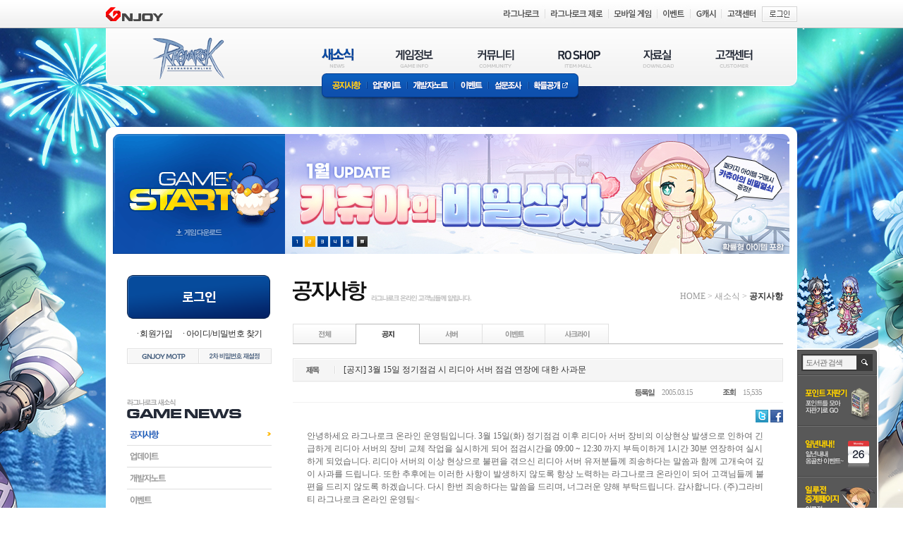

--- FILE ---
content_type: application/javascript
request_url: https://ro.gnjoy.com/ResJs/BBS/BBSCom.js?v=230711
body_size: 7844
content:
//임우택 v.1 version

var BBS = {

    RecommandRefresh: function () {
        var recommandCount = arguments[0];
        document.getElementById("Span_Bbs_RecommandCount").innerHTML = "추천수<em>" + recommandCount + "</em>";
    },

    RecommandRefresh_V2: function () {
        var recommandCount = arguments[0];
        document.getElementById("Li_Bbs_RecommandCount").innerHTML = "<span>추천</span>" + recommandCount;
    },

    ReportRefresh: function () {
        var reportCount = arguments[0];
        document.getElementById("Li_Bbs_ReportCount").innerHTML = "<span>신고</span>" + reportCount;
    },

	Write: {
        TitleMaxByte: 100,

        Submit: function () {
            var form = document.BBSWriteForm; 
            var title = BBS.JsTrim(form.title.value);
            var titleByte = VALIDATION.length.getUnicodeLength(title);
            var badWord;  

            if (!title) {
                alert("제목을 입력해 주세요.");
                form.title.focus();
                return false;
            }

            if (titleByte > this.TitleMaxByte) {
                alert('제목의 입력가능한 글자수는 최대 한글 ' + parseInt(this.TitleMaxByte / 2, 10) + '자, 영문 ' + parseInt(this.TitleMaxByte, 10) + '자 입니다.');
                return false;
            }

            if (typeof (document.all["subContents"]) != 'undefined') {
                if (!BBS.JsTrim(form.subContents.value)) {
                    alert('요약을 입력해 주세요.');
                    form.subContents.focus();
                    return false;
                }
            }
            /*
            badWord = FORM.check.badWord(title);


            if (badWord != '') {
            alert("[" + badWord + "] 금칙어는 입력하실 수 없습니다.");
            form.title.value = "";
            form.title.focus();
            return false;
            }
            */

            oEditors.getById["Contents"].exec("CHANGE_EDITING_MODE", ["WYSIWYG"]);
            oEditors.getById["Contents"].exec("UPDATE_IR_FIELD", []);

            var contentsValue = form.Contents.value;
            contentsValue = contentsValue.replace("<", "&lt;");
            contentsValue = contentsValue.replace(">", "&gt;");


            if (!contentsValue) {
                alert("내용을 입력해 주세요.");
                return false;
            }

            if (VALIDATION.length.getUnicodeLength(BBS.JsTrim(contentsValue)) < 10) {
                alert('입력가능한 글자수는 최소 한글 5자, 영문 10자 입니다.');
                return false;
            }
            /* 
            badWord = FORM.check.badWord(form.Contents.value);
      
            if (badWord != '') {
            alert("[" + badWord + "] 금칙어는 입력하실 수 없습니다.");
            return false;
            }

            */
            if (typeof (document.all["file"]) != 'undefined') {
                if (!form.file.value) {
                    alert('파일을 첨부해 주세요.');
                    return false;
                }
            }

            if (navigator.appVersion.indexOf("MSIE 6") == -1) {
                form.target = "bbsWrite";
            }

            form.submit();
        },
			MemorySubmit: function () {
            var form = document.BBSWriteForm; 
            var title = BBS.JsTrim(form.title.value);
            var titleByte = VALIDATION.length.getUnicodeLength(title); 
			var videoUrl = BBS.JsTrim(form.VideoURL.value); 
			var isDisplayVideo = $("input:checkbox[id='chkDisplayVideo']").is(":checked");
 
			if(isDisplayVideo == true){
				isDisplayVideo ='Y';
			}else{
				isDisplayVideo ='N';
			}

			if( $("input:checkbox[id='chkDisplayVideo']").is(":checked") == true){
				form.isDisplayVideo.value = 'Y';
			}else{
				form.isDisplayVideo.value = 'N';
			}
   
            if (!title) {
                alert("제목을 입력해 주세요.");
                form.title.focus();
                return false;
            } 
            if (titleByte > this.TitleMaxByte) {
                alert('제목의 입력가능한 글자수는 최대 한글 ' + parseInt(this.TitleMaxByte / 2, 10) + '자, 영문 ' + parseInt(this.TitleMaxByte, 10) + '자 입니다.');
                return false;
            }   
 
			if(videoUrl)  {
				var regExp = /^.*((youtu.be\/)|(v\/)|(\/u\/\w\/)|(embed\/)|(watch\?))\??v?=?([^#\&\?]*).*/;
				var matchs = videoUrl.match(regExp);
				if (!matchs) {
					//tag += "유튜브 아이디 : "+matchs[7];
					alert('유투브 동영상만 업로드 가능합니다');
					return false;
				}
			} 

			if(isDisplayVideo =='Y'){
				if(!videoUrl){
					alert("동영상URL을 입력해 주세요.");
					form.videoUrl.focus();
					return false;
				}
			} 
            oEditors.getById["Contents"].exec("CHANGE_EDITING_MODE", ["WYSIWYG"]);
            oEditors.getById["Contents"].exec("UPDATE_IR_FIELD", []);

            var contentsValue = form.Contents.value;
            contentsValue = contentsValue.replace("<", "&lt;");
            contentsValue = contentsValue.replace(">", "&gt;"); 

            if (!contentsValue) {
                alert("내용을 입력해 주세요.");
                return false;
            } 
            if (VALIDATION.length.getUnicodeLength(BBS.JsTrim(contentsValue)) < 10) {
                alert('입력가능한 글자수는 최소 한글 5자, 영문 10자 입니다.');
                return false;
            }  
            if (navigator.appVersion.indexOf("MSIE 6") == -1) {
                form.target = "bbsWrite";
            } 
			form.target = "bbsWrite";
            form.submit();
        },

        SubmitRo2OBT: function () {
            var form = document.BBSWriteForm;

            var title = BBS.JsTrim(form.title.value);
            var titleByte = VALIDATION.length.getUnicodeLength(title);
            var badWord;

            if (!title) {
                alert("제목을 입력해 주세요.");
                form.title.focus();
                return false;
            }

            if (titleByte > this.TitleMaxByte) {
                alert('제목의 입력가능한 글자수는 최대 한글 ' + parseInt(this.TitleMaxByte / 2, 10) + '자, 영문 ' + parseInt(this.TitleMaxByte, 10) + '자 입니다.');
                return false;
            }

            if (typeof (document.all["subContents"]) != 'undefined') {
                if (!BBS.JsTrim(form.subContents.value)) {
                    alert('요약을 입력해 주세요.');
                    form.subContents.focus();
                    return false;
                }
            }
            /*
            badWord = FORM.check.badWord(title);
            if (badWord != '') {
            alert("[" + badWord + "] 금칙어는 입력하실 수 없습니다.");
            form.title.value = "";
            form.title.focus();
            return false;
            }
            */

            oEditors.getById["Contents"].exec("CHANGE_EDITING_MODE", ["WYSIWYG"]);
            oEditors.getById["Contents"].exec("UPDATE_IR_FIELD", []);

            if (!form.Contents.value) {
                alert("내용을 입력해 주세요.");
                return false;
            }

            if (VALIDATION.length.getUnicodeLength(BBS.JsTrim(form.Contents.value)) < 10) {
                alert('입력가능한 글자수는 최소 한글 5자, 영문 10자 입니다.');
                return false;
            }

            /*
            badWord = FORM.check.badWord(form.Contents.value);
            if (badWord != '') {
            alert("[" + badWord + "] 금칙어는 입력하실 수 없습니다.");
            return false;
            }

            */
            if (typeof (document.all["file"]) != 'undefined') {
                if (!form.file.value) {
                    alert('파일을 첨부해 주세요.');
                    return false;
                }
            }

            if (navigator.appVersion.indexOf("MSIE 6") == -1) {
                form.target = "bbsWrite";
            }

            form.submit();
        },

        Comment: function (obj) {
            var contents = BBS.JsTrim(obj.Comment.value)
            if (!contents) {
                alert('댓글을 입력해 주세요!');
                return false;
            }
            /*
            var badWord = FORM.check.badWord(contents);

            if (badWord != '') {
            alert("[" + badWord + "] 금칙어는 입력하실 수 없습니다.");
            return false;
            }
            */
            var returnValue = BBS.Byte(contents);

            return returnValue;
        },

        CommentDepth: function (i, ref, step, actionUrl) {
            var contents = BBS.JsTrim(document.getElementsByName("commentDepth")[i].value)
            if (!contents) {
                alert('댓글을 입력해 주세요!');
                return;
            }
            /*
            var badWord = FORM.check.badWord(contents);
            if (badWord != '') {
            alert("[" + badWord + "] 금칙어는 입력하실 수 없습니다.");
            return;
            }
            */
            var returnValue = BBS.Byte(contents);

            if (returnValue) {

                document.exec.CommentSeq.value = '';
                document.exec.Comment.value = '';
                document.exec.ReStep.value = '';

                document.exec.CommentSeq.value = ref;
                document.exec.ReStep.value = step;
                document.exec.Comment.value = contents;

                if (typeof (actionUrl) == 'undefined')
                    document.exec.action = "../Exec/CommentWriteProc.asp";
                else
                    document.exec.action = actionUrl;

                document.exec.submit();

            }
        }

    },

    Del: {
        Submit: function (actionUrl) {
            if (confirm('게시물을 삭제 하시겠습니까?')) {

                if (typeof (actionUrl) == 'undefined')
                    document.exec.action = "../Exec/DelProc.asp";
                else
                    document.exec.action = actionUrl;

                document.exec.submit();
            }
        },


        SubmitRo2OBT: function (actionUrl) {
            if (confirm('게시물을 삭제 하시겠습니까?')) {

                if (typeof (actionUrl) == 'undefined')
                    document.exec.action = "../Exec/DelProcRO2OBTMytip.asp";
                else
                    document.exec.action = actionUrl;

                document.exec.submit();
            }
        },

        Comment: function (seq, actionUrl) {
            if (confirm('댓글을 삭제 하시겠습니까?')) {
                if (typeof (actionUrl) == 'undefined')
                    document.exec.action = "../Exec/CommentDelProc.asp";
                else
                    document.exec.action = actionUrl; ;

                document.exec.CommentSeq.value = seq;
                document.exec.submit();
            }
        },

        Comment2: function (seq, actionUrl) {
            if (confirm('댓글을 삭제 하시겠습니까?')) {
                if (typeof (actionUrl) == 'undefined')
                    document.exec.action = "../Exec/CommentDeleteProc.asp";
                else
                    document.exec.action = actionUrl; ;

                document.exec.CommentSeq.value = seq;
                document.exec.submit();
            }
        }
    },

    Modify: {
        Comment: function (seq, i, actionUrl) {
            if (document.getElementsByName("commentup")[i].value == '') {
                alert('댓글을 입력해 주세요!');
                return;
            }
            document.exec.CommentSeq.value = '';
            document.exec.Comment.value = '';

            document.exec.CommentSeq.value = seq;
            document.exec.Comment.value = document.getElementsByName("commentup")[i].value;

            if (typeof (actionUrl) == 'undefined')
                document.exec.action = "../Exec/CommentUpdateProc.asp";
            else
                document.exec.action = actionUrl;

            document.exec.submit();
        }
    },

    Byte: function (str) {
        var getByte = VALIDATION.length.getUnicodeLength(str);

        if (getByte > 600) {
            alert('입력가능한 글자수는 한글 300자, 영문 600자 입니다.');
            return false;
        }

        return true;

    },

    Search: function () {
        var obj = document.BBSSearch.srhval;
        if (!obj.value) {
            alert('검색어를 입력해 주세요!');
            obj.focus();
            return false;
        }
        if (VALIDATION.checkNull.isOnlySpace(obj.value)) {
            alert('검색어를 입력해 주세요!');
            obj.focus();
            return false;
        }
        document.BBSSearch.action = "List.asp";
        return true;
    },

    JsTrim: function (str) {
        str = str.replace(/(^　*)|(　*$)/g, "");
        return str.replace(/(^\s*)|(\s*$)/g, "");
    },

    ModifyForm: function (i) {
        var obj, obj2, obj3;
        obj = document.getElementsByName("modify");
        obj2 = document.getElementsByName("view");
        var length = modify.length;
        if (typeof (length) == 'undefined') {
            length = 1;
        }

        for (var x = 0; x < length; x++) {
            obj[x].style.display = (x == i ? '' : 'none');
            obj2[x].style.display = (x == i ? 'none' : '');
        }
    },

    ModifyNewForm: function (i) {
        var obj, obj2, obj3;
        obj = document.getElementsByName("modify");
        obj2 = document.getElementsByName("view");

        var length = obj.length;
        if (typeof (length) == 'undefined') {
            length = 1;
        }

        for (var x = 0; x < length; x++) {

            obj[x].style.display = (x == i ? '' : 'none');
            obj2[x].style.display = (x == i ? 'none' : '');
        }
    },

	// 2.2 용
    ModifyNewForm2_2: function (i) {
		$('div [name=comment_view]').show();
		$('div [name=comment_modify]').hide();
		$('#comment_view' + i).hide();
		$('#comment_modify' + i).show();
    },

    WriteForm: function (i, bLogin, groupNum, uAgree) {

        var login = this.Login(bLogin);

        if (login) {
            this.LoginCheck(bLogin, '', groupNum, uAgree);

            var obj;
            obj = document.getElementsByName("write")[i]
            for (var x = 0; x < write.length; x++) {
                if (x != i)
                    document.getElementsByName("write")[x].style.display = 'none';
            }
            obj.style.display = (obj.style.display == 'none' ? '' : 'none');
        }

    },

    WriteFormNewVersion: function (i, bLogin, gameNum, groupNum, uAgree) { //라그나로크2 개발노트 용

        var login = this.Login(bLogin);

        if (login) {
            this.LoginCheck2(bLogin, '', gameNum, groupNum, uAgree);
            var obj;
            obj = document.getElementsByName("ReplyWrite")[i];

            for (var x = 0; x < document.getElementsByName("ReplyWrite").length; x++) {
                if (x != i)
                    document.getElementsByName("ReplyWrite")[x].style.display = 'none';
            }
            obj.style.display = (obj.style.display == 'none' ? '' : 'none');
        }

    },

    WriteForm2: function (i, bLogin, groupNum, uAgree) {

        var login = this.Login(bLogin);

        if (login) {
            this.LoginCheck(bLogin, '', groupNum, uAgree);

            var obj;
            obj = document.getElementsByName("ReplyWrite")[i]
            for (var x = 0; x < obj.length; x++) {
                if (x != i)
                    document.getElementsByName("ReplyWrite")[x].style.display = 'none';
            }
            obj.style.display = (obj.style.display == 'none' ? '' : 'none');
        }

    },

    WriteFormRo2: function (i, bLogin, gameNum, groupNum, uAgree) {

        var login = this.Login(bLogin);

        if (login) {
            this.LoginCheck2(bLogin, '', gameNum, groupNum, uAgree);

            var obj;
            obj = document.getElementsByName("write")[i]
            for (var x = 0; x < write.length; x++) {
                if (x != i)
                    document.getElementsByName("write")[x].style.display = 'none';
            }
            obj.style.display = (obj.style.display == 'none' ? '' : 'none');
        }

    },

	// 버전 2.2용
    WriteForm2_2: function (i, bLogin, groupNum, uAgree) {
        var login = this.Login(bLogin);
        if (login) {
            this.LoginCheck(bLogin, '', groupNum, uAgree);
			$('div [name=ReplyWrite]').hide();
			$('#ReplyWrite' + i).show();
        }
    },

    TapDisplay: function (bbsMode) {
        var obj = document.getElementById("tab_notice").getElementsByTagName("a")
        var x = 0;
        for (var i = 0; i < arrTap.length; i++) {
            x = i + 1;
            obj[i].className = (bbsMode == arrTap[i] ? 't' + x + 'on' : 't' + x);
        }
    },

    TapDisplay2: function (bbsMode) {
        var obj = document.getElementById("tab_notice").getElementsByTagName("a");
        var obj2 = document.getElementById("tab_notice").getElementsByTagName("li");

        if (typeof (bbsMode) == 'undefined')
            bbsMode = '';

        var x = 0;
        for (var i = 0; i < arrTap.length; i++) {
            x = i + 1;
            obj[i].className = (bbsMode == arrTap[i] ? 'tab' + x + '_on' : 'tab' + x);
            obj2[i].className = (bbsMode == arrTap[i] ? 'on' : '');
        }
    },

    TapKnowHowDisplay: function (category) {
        var obj = document.getElementById("tab_knowhow").getElementsByTagName("a")
        var x = 0;

        if (category == '') {
            obj[0].className = 't1on';
            return;
        }

        for (var i = 0; i < obj.length; i++) {
            x = i + 1;
            obj[i].className = (x == (parseInt(category) + 1) ? 't' + x + 'on' : 't' + x);
        }

    },

    TapKnowHowDisplay2: function (category) {
        var obj = document.getElementById("tab_knowhow").getElementsByTagName("a")
        var obj2 = document.getElementById("tab_knowhow").getElementsByTagName("li")

        var x = 0;

        if (category == '') {
            obj[0].className = 'tab0_on';
            obj2[0].className = 'on';
            return;
        }

        for (var i = 0; i < obj.length; i++) {
            obj[i].className = (i == (parseInt(category)) ? 'tab' + i + '_on' : 'tab' + i);
            obj2[i].className = (i == (parseInt(category)) ? 'on' : '');
        }

    },

    LoginCheck: function (bLogin, url, groupNum, uAgree) {

        var login = this.Login(bLogin);

        if (login) {
            if (groupNum != 'G000') {
                alert('계정통합 후 글 등록이 가능합니다.');
                return;
            }

            if (uAgree != 'True') {
                alert('게임 운영정책 동의 후 글쓰기가 가능합니다.');
                return;
            }

            if (url != '') {
                location.href = url;
            }
        }
    },

	// 웹 접근성이 적용 된 LoginCheck
	// 라그나로크 리뉴얼 시점부터 사용 함.
	// 기존 게임들은 LoginCheck 를 이용 하고 있음
	// 2.2용
    LoginCheck2_2: function (bLogin, url, gameNum, groupNum, uAgree) {

        var login = this.Login(bLogin);

        if (login) {
            if (gameNum == '0011') { //  라그나로크일경우 제한없이 글쓰기 
                if (!(groupNum == 'G000' || groupNum == 'G011')) {
                    alert('통합회원전환 후 게시글 등록이 가능합니다.');
                    return;
                }
            } else {
                if (groupNum != 'G000') {
                    alert('통합회원전환 후 게시글 등록이 가능합니다.');
                    return;
                }
            }

            if (uAgree != 'True') {
                alert('게임 운영정책 동의 후 글쓰기가 가능합니다.');
                return;
            }

            if (url != '') {
                location.href = url;
            }
        }
    },

    // 라그나로크2 용 로그인 체크 (통합계정 및 구계정 모두 글쓰게 처리)
    LoginCheck2: function (bLogin, url, gameNum, groupNum, uAgree) {

        var login = this.Login(bLogin);

        if (login) {
            if (gameNum == '0007') { //  라그나로크2일경우 제한없이 글쓰기 
                if (!(groupNum == 'G000' || groupNum == 'G007')) {
                    alert('계정통합 후 글 등록이 가능합니다.');
                    return;
                }
            } else {
                if (groupNum != 'G000') {
                    alert('계정통합 후 글 등록이 가능합니다.');
                    return;
                }
            }


            if (uAgree != 'True') {
                alert('게임 운영정책 동의 후 글쓰기가 가능합니다.');
                return;
            }

            if (url != '') {
                location.href = url;
            }
        }
    },

    Login: function (bLogin) {

        if (document.location.hostname.toLowerCase().indexOf('.playnetwork.co.kr') > -1) {
            try {
                if (bLogin == 'False') {
                    if (getCookieCollection('gnjoy', 'pnLogin') != '0') {
                        if (confirm('로그인이 필요한 서비스 입니다. 로그인 하시겠습니까?')) {
                            pnGoLogin();
                            return false;
                        }
                    }
                    else {
                        if (getCookieCollection('gnjoy', 'pnTosYN') != 'Y' || getCookieCollection('gnjoy', 'gTosYN') != 'Y') {
                            pnGoTos();
                            return false;
                        }
                    }
                    return false;
                }
                else {
                    return true;
                }
            }
            catch (ex) { return false; }
        }
        else {
            if (bLogin == 'False') {
                alert('로그인 후에 이용하실 수 있습니다.');

                if (document.frmLogin && document.frmLogin.uid)
                    document.frmLogin.uid.focus();

                return false;
            } else {
                return true;
            }
        }
    },

    Recommand: function (bLogin, actionUrl) {
        var login = this.Login(bLogin);

        if (login) {
            if (confirm('추천 하시겠습니까?')) {
                if (typeof (actionUrl) == 'undefined')
                    document.exec.action = "../Exec/RecommandProc.asp";
                else
                    document.exec.action = actionUrl;

                document.exec.submit();
            }
        }
    },

    Report: function (bLogin, actionUrl) {
        var login = this.Login(bLogin);

        if (login) {
            if (confirm('신고 하시겠습니까?')) {
                if (typeof (actionUrl) == 'undefined')
                    document.exec.action = "../Exec/ReportProc.asp";
                else
                    document.exec.action = actionUrl;

                document.exec.submit();
            }
        }
    },

    // 윗목록 아랫목록으로 이동
    GoMove: {


        // 윗글로 이동(다음글로 이동)
        NextContents: function () {

            var f = document.frmContentsGo;
            f.mode.value = 'next';
            f.submit();

        },

        // 아랫글로 이동 (이전글로 이동)
        PreContents: function () {

            var f = document.frmContentsGo;
            f.mode.value = 'pre';
            f.submit();

        }


    },


    Comment: {

        List: function () {


            var parameter = arguments[0];
            var html = "";
            var arrParam = parameter.split("&");
            var paramPage = parseInt(arrParam[0].split("=")[1]);
            var paramSeq = parseInt(arrParam[1].split("=")[1]);
            var paramBbsSeq = parseInt(arrParam[2].split("=")[1]);
            var paramBbsMode = parseInt(arrParam[3].split("=")[1]);
            jQuery.ajax({
                type: "POST",
                url: "/Community/Comment/ListXml.asp",
                data: "curpage=" + paramPage + '&seq=' + paramSeq + '&bbsseq=' + paramBbsSeq + '&bbsmode=' + paramBbsMode,
                dataType: "xml",
                success: function (data) {


                    var bbsExecDir = $(data).find("Info").find("BBSExecDir").text();
                    var bbsSeq = $(data).find("Info").find("BBSSeq").text();
                    var Seq = $(data).find("Info").find("Seq").text();
                    var login = $(data).find("Info").find("Login").text();
                    var commentEditWidth = parseInt($(data).find("Info").find("CommentEditWidth").text());
                    var commentEditHeight = parseInt($(data).find("Info").find("CommentEditHeight").text());
                    var commentCount = parseInt($(data).find("Info").find("CommentCount").text());
                    var groupNum = $(data).find("Info").find("GroupNum").text();
                    var userAgree = $(data).find("Info").find("UserAgree").text();
                    var paging = $(data).find("Info").find("Paging").text();
                    var commentTotalCount = parseInt($(data).find("Info").find("CommentTotalCount").text());

                    var leadMessage = '';
                    if (document.location.hostname.toLowerCase().indexOf('.playnetwork.co.kr') > -1) {
                        try {
                            if (login != 'Y') {
                                if (getCookieCollection('gnjoy', 'pnLogin') != '0') {
                                    leadMessage = '로그인 후 이용 가능합니다.';
                                }
                                else if (getCookieCollection('gnjoy', 'pnTosYN') != 'Y' || getCookieCollection('gnjoy', 'gTosYN') != 'Y') {
                                    leadMessage = '이용약관 동의 후 이용 가능합니다.';
                                }
                            }
                        }
                        catch (ex) { leadMessage = '로그인 후 이용 가능합니다.'; }
                    }
                    else {
                        if (login != 'Y') {
                            leadMessage = '로그인 후 이용 가능합니다.';
                        }
                    }


                    if (login == 'Y') {
                        html += "<FORM name=\"commentSend\" action=\"" + bbsExecDir + "/CommentWriteProc.asp\" target=\"frm\" method=\"post\" onsubmit=\"return BBS.Write.Comment(this);\">";
                    } else {
                        html += "<FORM name=\"commentSend\" action=\"" + bbsExecDir + "/CommentWriteProc.asp\" target=\"frm\" method=\"post\" onsubmit=\"return BBS.Login('False');\">";

                    }
                    html += "    <input type=\"hidden\" name=\"bbsSeq\" id=\"Hidden1\" value=\"" + bbsSeq + "\" />";
                    html += "    <input type=\"hidden\" name=\"Seq\" id=\"Hidden2\" value=\"" + Seq + "\" />";
                    html += "    <fieldset class=\"replyRecord\">";
                    html += "        <legend>댓글 등록</legend>";
                    html += "        <label>댓글</label>";
                    if (login == 'Y') {
                        html += "                <textarea id=\"Comment\" name=\"Comment\" onKeyup=\"BBS.Byte(this.value);\" autocomplete=\"off\" title=\"\" style=\"width:" + commentEditWidth + "px;height:" + commentEditHeight + "px\" cols=\"\" rows=\"\"></textarea>";
                    } else {
                        html += "                <textarea id=\"Comment\" name=\"Comment\" onclick=\"javascript:BBS.Login('False');\" autocomplete=\"off\" title=\"\" style=\"width:" + commentEditWidth + "px;height:" + commentEditHeight + "px\" cols=\"\" rows=\"\">" + leadMessage + "</textarea>";
                    }
                    html += "        <button class=\"btn_replyRecord\" type=\"submit\" alt=\"등록\" title=\"등록\">등록</button>";
                    html += "    </fieldset>";
                    html += "</FORM>";
                    html += "<div class=\"replyList\">";
                    html += "    <span class=\"replyCount\"><em>" + commentTotalCount + "</em>개의 댓글이 있습니다.</span>";
                    html += "    <ul>";

                    if ($(data).find("Info").find("CommentCount").length > 0) {
                        if (commentCount > 0) {
                            $(data).find("Info").find("InfoList").each(function (i) {

                                var commentSeq = $(this).find("CommentSeq").text();
                                var className = $(this).find("ClassName").text();
                                var displayWriter = $(this).find("DisplayWriter").text();
                                var regDate = $(this).find("RegDate").text();
                                var reStep = parseInt($(this).find("ReStep").text());
                                var bbsIdx = parseInt($(this).find("BBSIdx").text());
                                var deleteYN = $(this).find("Delete").text();
                                var selfContents = $(this).find("SelfContents").text();
                                var contents = $(this).find("Contents").text();

                                //var clanUrl = $(this).find("clanurl").text();  
                                html += "<li id=\"view\" name=\"view\" class=\"" + className + "\" >";
                                html += "    <span>";
                                html += "        <em>" + displayWriter + "</em>";
                                html += regDate;
                                if (reStep == 0) {
                                    if (login == 'Y') {
                                        html += "<a href=\"javascript:;\" class=\"btn_replyOfReply\" onclick=\"BBS.WriteForm2(" + bbsIdx + ", 'True','" + groupNum + "','" + userAgree + "');return false;\">댓글달기</a>";
                                    } else {
                                        html += "<a href=\"javascript:;\" class=\"btn_replyOfReply\" onclick=\"BBS.WriteForm2(" + bbsIdx + ", 'False','" + groupNum + "','" + userAgree + "');return false;\">댓글달기</a>";
                                    }
                                }
                                html += "    </span>";
                                if (deleteYN == 'Y') {
                                    html += "            <p class=\"reply_del\">삭제된 게시물 입니다.</p>";
                                } else {
                                    html += "            <p>";
                                    html += contents;
                                    if (login == 'Y') {
                                        if (selfContents == 'Y') {
                                            html += "<img style=\"cursor:pointer;padding:0 0 0 2px;\" src=\"" + GLB_DOMAIN_IMG + "/games/fno/CBT/images/common/btn/btn_reply_delete.gif\" onclick=\"BBS.Del.Comment(" + commentSeq + ",'" + bbsExecDir + "/CommentDelProc.asp');\"  alt=\"댓글 삭제\" title=\"댓글 삭제\" />";
                                            html += "<img style=\"cursor:pointer;padding:0 0 0 2px;\" src=\"" + GLB_DOMAIN_IMG + "/games/fno/CBT/images/common/btn/btn_reply_write.gif\" onclick=\"BBS.ModifyNewForm(" + bbsIdx + ");\" alt=\"댓글 수정\" title=\"댓글 수정\" />";
                                        }
                                    }
                                    html += "           </p>";
                                }
                                html += "</li>";
                                html += "<li class=\"reply\" class=\"" + className + "\" id=\"ReplyWrite\" name=\"ReplyWrite\" style=\"display:none\">";
                                html += "    <fieldset>";
                                html += "        <legend>댓글 등록</legend>";
                                html += "        <label>댓글</label>";
                                html += "        <textarea name=\"commentDepth\" id=\"commentDepth\" onKeyup=\"BBS.Byte(this.value);\" title=\"\" style=\"width:" + (commentEditWidth - 23) + "px;height:" + commentEditHeight + "px\" cols=\"\" rows=\"\"></textarea>";

                                if (login == 'Y') {
                                    html += "        <button class=\"btn_replyRecord\" type=\"submit\"  onclick=\"BBS.Write.CommentDepth(" + bbsIdx + ", " + commentSeq + ", " + (reStep + 1) + " ,'" + bbsExecDir + "/CommentWriteProc.asp' );\">등록</button>";
                                } else {
                                    html += "        <button class=\"btn_replyRecord\" type=\"submit\"  onclick=\"javascript:BBS.Login('False');\">등록</button>";
                                }

                                html += "    </fieldset>";
                                html += "</li>";
                                html += "<li class=\"" + className + "\" id=\"modify\" name=\"modify\" style=\"display:none\">";
                                html += "    <span>";
                                html += "        <em>" + displayWriter + "</em>";
                                html += regDate;
                                html += "    </span>";
                                html += "    <fieldset>";
                                html += "        <legend>댓글 등록</legend>";
                                html += "        <label>댓글</label>";
                                html += "        <textarea name=\"commentup\" id=\"commentup\" onKeyup=\"BBS.Byte(this.value);\" title=\"\" style=\"width:" + (commentEditWidth - 23) + "px;height:" + commentEditHeight + "px\" cols=\"\" rows=\"\">" + contents + "</textarea>";
                                html += "        <button class=\"btn_replyModify\" type=\"submit\" onclick=\"BBS.Modify.Comment(" + commentSeq + "," + bbsIdx + ", '" + bbsExecDir + "/CommentUpdateProc.asp');\">수정</button>";
                                html += "    </fieldset>";
                                html += "</li>";

                            });
                        }
                    }

                    html += "    </ul>";
                    html += "</div>";
                    html += "<div class=\"pageNav\">";
                    html += "   <nav>";
                    html += paging;
                    html += "   </nav>";
                    html += "</div>";

                    document.getElementById("BBS_Comment_List").innerHTML = html;
                }
            });

        },

        ListRo2: function () {

            var parameter = arguments[0];
            var html = "";
            var arrParam = parameter.split("&");
            var paramPage = parseInt(arrParam[0].split("=")[1]);
            var paramSeq = parseInt(arrParam[1].split("=")[1]);
            var paramBbsSeq = parseInt(arrParam[2].split("=")[1]);
            var paramBbsMode = parseInt(arrParam[3].split("=")[1]);
            var gameNum = '0007';
            jQuery.ajax({
                type: "POST",
                url: "/Community/Comment/ListXml.asp",
                data: "curpage=" + paramPage + '&seq=' + paramSeq + '&bbsseq=' + paramBbsSeq + '&bbsmode=' + paramBbsMode,
                dataType: "xml",
                success: function (data) {


                    var bbsExecDir = $(data).find("Info").find("BBSExecDir").text();
                    var bbsSeq = $(data).find("Info").find("BBSSeq").text();
                    var Seq = $(data).find("Info").find("Seq").text();
                    var login = $(data).find("Info").find("Login").text();
                    var commentEditWidth = parseInt($(data).find("Info").find("CommentEditWidth").text());
                    var commentEditHeight = parseInt($(data).find("Info").find("CommentEditHeight").text());
                    var commentCount = parseInt($(data).find("Info").find("CommentCount").text());
                    var groupNum = $(data).find("Info").find("GroupNum").text();
                    var userAgree = $(data).find("Info").find("UserAgree").text();
                    var paging = $(data).find("Info").find("Paging").text();
                    var commentTotalCount = parseInt($(data).find("Info").find("CommentTotalCount").text());

                    var leadMessage = '';
                    if (document.location.hostname.toLowerCase().indexOf('.playnetwork.co.kr') > -1) {
                        try {
                            if (login != 'Y') {
                                if (getCookieCollection('gnjoy', 'pnLogin') != '0') {
                                    leadMessage = '로그인 후 이용 가능합니다.';
                                }
                                else if (getCookieCollection('gnjoy', 'pnTosYN') != 'Y' || getCookieCollection('gnjoy', 'gTosYN') != 'Y') {
                                    leadMessage = '이용약관 동의 후 이용 가능합니다.';
                                }
                            }
                        }
                        catch (ex) { leadMessage = '로그인 후 이용 가능합니다.'; }
                    }
                    else {
                        if (login != 'Y') {
                            leadMessage = '로그인 후 이용 가능합니다.';
                        }
                    }


                    if (login == 'Y') {
                        html += "<FORM name=\"commentSend\" action=\"../Exec/CommentWriteProc.asp\" target=\"frm\" method=\"post\" onsubmit=\"return BBS.Write.Comment(this);\">";
                    } else {
                        html += "<FORM name=\"commentSend\" action=\"../" + bbsExecDir + "/CommentWriteProc.asp\" target=\"frm\" method=\"post\" onsubmit=\"return BBS.Login('False');\">";

                    }
                    html += "    <input type=\"hidden\" name=\"bbsSeq\" id=\"Hidden1\" value=\"" + bbsSeq + "\" />";
                    html += "    <input type=\"hidden\" name=\"Seq\" id=\"Hidden2\" value=\"" + Seq + "\" />";
                    html += "<div class=\"commt_box\">";
                    html += "    <fieldset>";
                    html += "        <legend>코멘트 입력 폼</legend>";
                    html += "        <span>";
                    if (login == 'Y') {
                        html += "                <textarea id=\"Comment\" name=\"Comment\" onKeyup=\"BBS.Byte(this.value);\" autocomplete=\"off\" title=\"\" style=\"width:" + commentEditWidth + "px;height:" + commentEditHeight + "px\" cols=\"\" rows=\"\"></textarea>";
                    } else {
                        html += "                <textarea id=\"Comment\" name=\"Comment\" onclick=\"javascript:BBS.Login('False');\" autocomplete=\"off\" title=\"\" style=\"width:" + commentEditWidth + "px;height:" + commentEditHeight + "px\" cols=\"\" rows=\"\">" + leadMessage + "</textarea>";
                    }
                    html += "        </span>";
                    html += "        <input type=\"image\" class=\"image\" src=\"" + GLB_DOMAIN_IMG + "/games/Ro2/obt/images/contents/btn_regist.png\" alt=\"등록\" />";
                    html += "    </fieldset>";
                    html += "</div>";
                    html += "</FORM>";
                    html += "<div class=\"commt_list\">";
                    html += "    <ul>";

                    if ($(data).find("Info").find("CommentCount").length > 0) {
                        if (commentCount > 0) {
                            $(data).find("Info").find("InfoList").each(function (i) {

                                var commentSeq = $(this).find("CommentSeq").text();
                                var className = $(this).find("ClassName").text();
                                var displayWriter = $(this).find("DisplayWriter").text();
                                var regDate = $(this).find("RegDate").text();
                                var reStep = parseInt($(this).find("ReStep").text());
                                var bbsIdx = parseInt($(this).find("BBSIdx").text());
                                var deleteYN = $(this).find("Delete").text();
                                var selfContents = $(this).find("SelfContents").text();
                                var contents = $(this).find("Contents").text();


                                if (reStep == "0") {
                                    if (bbsIdx == "0") {
                                        className = "fir"
                                    }
                                } else {
                                    className = "re"
                                }

                                if (deleteYN == 'Y') {

                                } else {

                                }
                                //var clanUrl = $(this).find("clanurl").text();  
                                html += "<li id=\"view\" name=\"view\" class=\"" + className + "\" style=\"display:block;\" >";
                                html += "    <dl>";
                                html += "    <dt>" + displayWriter + " <span class=\"bar\">I</span> <span class=\"date\">" + regDate + "</span></dt>";
                                if (deleteYN == 'Y') {
                                    html += "            <dd class=\"ct\">삭제된 게시물 입니다.</dd>";
                                } else {
                                    html += "    <dd class=\"ct\">" + contents;

                                    if (login == 'Y') {
                                        if (selfContents == 'Y') {
                                            html += " <a href=\"javascript:\"><img src=\"" + GLB_DOMAIN_IMG + "/games/Ro2/OBT/images/contents/btn_comt_del.jpg\" onclick=\"BBS.Del.Comment(" + commentSeq + ");\"  alt=\"댓글 삭제\" title=\"댓글 삭제\" class=\"ssbtn\" /></a>";
                                            html += " <a href=\"javascript:\"><img src=\"" + GLB_DOMAIN_IMG + "/games/Ro2/OBT/images/contents/btn_comt_modify.jpg\" onclick=\"BBS.ModifyNewForm(" + bbsIdx + ");\" alt=\"댓글 수정\" title=\"댓글 수정\" class=\"ssbtn\" /></a>";
                                        }
                                    }

                                    html += "           </dd>";
                                }
                                if (reStep == 0) {
                                    if (login == 'Y') {
                                        html += "<dd class=\"comt\" onMouseOver=\"this.style.cursor='hand'\" onclick=\"javascript:BBS.WriteFormNewVersion(" + bbsIdx + ", 'True','" + gameNum + "','" + groupNum + "','" + userAgree + "');return false;\">댓글달기</dd>";
                                    } else {
                                        html += "<dd class=\"comt\" onMouseOver=\"this.style.cursor='hand'\" onclick=\"javascript:BBS.WriteFormNewVersion(" + bbsIdx + ", 'False','" + gameNum + "','" + groupNum + "','" + userAgree + "');return false;\">댓글달기</dd>";
                                    }
                                }
                                html += "       </dl>";
                                html += "    </ll>";
                                //대댓글 위치



                                html += "<li class=\"re\" id=\"ReplyWrite\" name=\"ReplyWrite\" style=\"display:none;\">";
                                html += "    <fieldset>";
                                html += "        <legend>코멘트 입력</legend>";
                                html += "        <textarea name=\"commentDepth\" id=\"commentDepth\" onKeyup=\"BBS.Byte(this.value);\" title=\"\" style=\"width:" + (commentEditWidth - 43) + "px;height:" + commentEditHeight + "px\" cols=\"\" rows=\"\"></textarea>";

                                if (login == 'Y') {
                                    html += "        <input type=\"image\" class=\"image\" onclick=\"BBS.Write.CommentDepth(" + bbsIdx + ", " + commentSeq + ", " + (reStep + 1) + " );\" src=\"" + GLB_DOMAIN_IMG + "/games/Ro2/OBT/images/contents/btn_regist.png\" alt=\"등록\" />";
                                } else {
                                    html += "        <input type=\"image\" class=\"image\" onclick=\"javascript:BBS.Login('False');\" src=\"" + GLB_DOMAIN_IMG + "/games/Ro2/OBT/images/contents/btn_regist.png\" alt=\"등록\" />";
                                }

                                html += "    </fieldset>";
                                html += "</li>";
                                html += "<li class=\"" + className + "\" id=\"modify\" name=\"modify\" style=\"display:none\">";
                                html += "    <fieldset>";
                                html += "        <legend>댓글 등록</legend>";
                                html += "        <textarea name=\"commentup\" id=\"commentup\" onKeyup=\"BBS.Byte(this.value);\" title=\"\" style=\"width:" + (commentEditWidth - 43) + "px;height:" + commentEditHeight + "px\" cols=\"\" rows=\"\">" + contents + "</textarea>";
                                html += "        <input type=\"image\" class=\"image\" onclick=\"BBS.Modify.Comment(" + commentSeq + "," + bbsIdx + ");\" src=\"" + GLB_DOMAIN_IMG + "/games/Ro2/OBT/images/contents/btn_modify2.png\" alt=\"수정\" />";
                                html += "    </fieldset>";
                                html += "</li>";



                            });
                        }
                    }

                    html += "    </ul>";
                    html += "</div>";

                    document.getElementById("BBS_Comment_List").innerHTML = html;
                }
            });

        },


		// 웹 접근성이 적용 된 목록
		// 라그나로크 리뉴얼 시점부터 사용 함.
		// 기존 게임들은 List 를 이용 하고 있음
		// 2.2용
        List2_2: function () {

            var parameter = arguments[0];
            var html = "";
            var arrParam = parameter.split("&");
            var paramPage = parseInt(arrParam[0].split("=")[1]);
            var paramSeq = parseInt(arrParam[1].split("=")[1]);
            var paramBbsSeq = parseInt(arrParam[2].split("=")[1]);
            var paramBbsMode = parseInt(arrParam[3].split("=")[1]);
            jQuery.ajax({
                type: "POST",
                url: "/Community/Comment/ListXml.asp",
                data: "curpage=" + paramPage + '&seq=' + paramSeq + '&bbsseq=' + paramBbsSeq + '&bbsmode=' + paramBbsMode,
                dataType: "xml",
                success: function (data) {


                    var bbsExecDir = $(data).find("Info").find("BBSExecDir").text();
                    var bbsSeq = $(data).find("Info").find("BBSSeq").text();
                    var Seq = $(data).find("Info").find("Seq").text();
                    var login = $(data).find("Info").find("Login").text();
                    var commentEditWidth = parseInt($(data).find("Info").find("CommentEditWidth").text());
                    var commentEditHeight = parseInt($(data).find("Info").find("CommentEditHeight").text());
                    var commentCount = parseInt($(data).find("Info").find("CommentCount").text());
                    var groupNum = $(data).find("Info").find("GroupNum").text();
                    var userAgree = $(data).find("Info").find("UserAgree").text();
                    var paging = $(data).find("Info").find("Paging").text();
                    var commentTotalCount = parseInt($(data).find("Info").find("CommentTotalCount").text());
                    var leadMessage = '';
                    if (document.location.hostname.toLowerCase().indexOf('.playnetwork.co.kr') > -1) {
                        try {
                            if (login != 'Y') {
                                if (getCookieCollection('gnjoy', 'pnLogin') != '0') {
                                    leadMessage = '로그인 후 이용 가능합니다.';
                                }
                                else if (getCookieCollection('gnjoy', 'pnTosYN') != 'Y' || getCookieCollection('gnjoy', 'gTosYN') != 'Y') {
                                    leadMessage = '이용약관 동의 후 이용 가능합니다.';
                                }
                            }
                        }
                        catch (ex) { leadMessage = '로그인 후 이용 가능합니다.'; }
                    }
                    else {
                        if (login != 'Y') {
                            leadMessage = '로그인 후 이용 가능합니다.';
                        }
                    }


                    if (login == 'Y') {
                        html += "<FORM name=\"commentSend\" action=\"" + bbsExecDir + "/CommentWriteProc.asp\" target=\"frm\" method=\"post\" onsubmit=\"return BBS.Write.Comment(this);\">";
                    } else {
                        html += "<FORM name=\"commentSend\" action=\"" + bbsExecDir + "/CommentWriteProc.asp\" target=\"frm\" method=\"post\" onsubmit=\"return BBS.Login('False');\">";

                    }
                    html += "    <input type=\"hidden\" name=\"bbsSeq\" id=\"Hidden1\" value=\"" + bbsSeq + "\" />";
                    html += "    <input type=\"hidden\" name=\"Seq\" id=\"Hidden2\" value=\"" + Seq + "\" />";
                    html += "    <fieldset>";
                    html += "        <legend>댓글쓰기</legend>";
                    html += "        <label for=\"Comment\">댓글내용</label>";
                    if (login == 'Y') {
                        html += "                <textarea id=\"Comment\" name=\"Comment\" onKeyup=\"BBS.Byte(this.value);\" autocomplete=\"off\" title=\"\" style=\"width:" + commentEditWidth + "px;height:" + commentEditHeight + "px\" cols=\"\" rows=\"\"></textarea>";
                    } else {
                        html += "                <textarea id=\"Comment\" name=\"Comment\" onclick=\"javascript:BBS.Login('False');\" autocomplete=\"off\" title=\"\" style=\"width:" + commentEditWidth + "px;height:" + commentEditHeight + "px\" cols=\"\" rows=\"\">" + leadMessage + "</textarea>";
                    }
                    html += "        <button type=\"submit\" alt=\"등록\" title=\"등록\">등록</button>";
                    html += "    </fieldset>";
                    html += "</FORM>";

					html += "<p class=\"commentsCount\"><em>" + commentTotalCount + "</em>개의 댓글이 있습니다.</p>";

					html += "<div class=\"commentsList\">";

                    if ($(data).find("Info").find("CommentCount").length > 0) {

                        if (commentCount > 0) {

                            $(data).find("Info").find("InfoList").each(function (i) {

                                var commentSeq = $(this).find("CommentSeq").text();
                                var className = $(this).find("ClassName").text();
                                var displayWriter = decodeURIComponent($(this).find("DisplayWriter").text());
                                var regDate = $(this).find("RegDate").text();
                                var reStep = parseInt($(this).find("ReStep").text());
                                var bbsIdx = parseInt($(this).find("BBSIdx").text());
                                var deleteYN = $(this).find("Delete").text();
                                var selfContents = $(this).find("SelfContents").text();
                                var contents = decodeURIComponent($(this).find("Contents").text());
								var serverId = $(this).find("ServerId").text();
								var serverName = $(this).find("ServerName").text();
								var webPointAID  = $(this).find("WebPointAID").text();
								var webPointIcon = $(this).find("WebPointIcon").text();
								var webPointIconUrl = $(this).find("WebPointIconUrl").text();
								var webPointLevel = $(this).find("WebPointLevel").text();
								var webPointLevelIconUrl = $(this).find('WebPointLevelIconUrl').text();

                                //var clanUrl = $(this).find("clanurl").text();  
                                html += "<div class=\"" + className + "\" name=\"comment_view\" id=\"comment_view" + bbsIdx + "\">";
                                html += "<p class=\"commentsMetadata\">";
								
								if(webPointLevel != ''){
									html += '<img src="' + webPointLevelIconUrl + '" alt="' + webPointLevel + '레벨" /> ';
								}

								html += '<span>';

								if(serverName != ''){
									html += '[' + serverName + ']';
								}

								if(webPointAID == ''){
									html += "<strong>" + displayWriter + "</strong>";
								}else{
									html += "<strong><a href=\"/MyInfo/PopupCharacterInfo.asp?pValue=" + btoa(webPointAID) + "\" onclick=\"(new WebPoint('" + btoa(webPointAID) + "').popupCharacterInfo()); return false;\">" + displayWriter + "</a></strong>";
								}

								html += '</span>';

								html += regDate;

                                if (reStep == 0 && deleteYN != 'Y') {
                                    if (login == 'Y') {
										html += "<button onclick=\"BBS.WriteForm2_2(" + bbsIdx + ", 'True','" + groupNum + "','" + userAgree + "');\">댓글달기</button>";
                                    } else {
										html += "<button onclick=\"BBS.WriteForm2_2(" + bbsIdx + ", 'False','" + groupNum + "','" + userAgree + "');\">댓글달기</button>";
                                    }
                                }
                                html += "</p>";

								html += "<p>";

								if (deleteYN == 'Y') {
									html += '삭제된 게시물 입니다.';
								}else{
									html += contents;
									if (login == 'Y' && selfContents == 'Y'){
										html += ' ';
										html += "<a href=\"#deleteComment\" class=\"btn_commentsDel\" onclick=\"BBS.Del.Comment(" + commentSeq + ",'" + bbsExecDir + "/CommentDelProc.asp'); return false;\">댓글삭제</a>";
										html += "<a href=\"#modifyComment\" class=\"btn_commentsModfiy\" onclick=\"BBS.ModifyNewForm2_2(" + bbsIdx + "); return false;\">댓글수정</a>";
									}
								}
								html += '</p>';

                                html += "</div>";

                                html += "<div class=\"" + className + "\" id=\"ReplyWrite" + bbsIdx + "\" name=\"ReplyWrite\" style=\"display:none\">";
                                html += "    <fieldset>";
                                html += "        <legend>댓글 등록</legend>";
                                html += "        <label for=\"commentDepth" + bbsIdx + "\">댓글</label>";
                                html += "        <textarea name=\"commentDepth\" id=\"commentDepth" + bbsIdx + "\" onKeyup=\"BBS.Byte(this.value);\" title=\"\" style=\"width:" + (commentEditWidth - 23) + "px;height:" + commentEditHeight + "px\" cols=\"\" rows=\"\"></textarea>";

                                if (login == 'Y') {
                                    html += "        <button class=\"btn_replyRecord\" type=\"submit\"  onclick=\"BBS.Write.CommentDepth(" + bbsIdx + ", " + commentSeq + ", " + (reStep + 1) + " ,'" + bbsExecDir + "/CommentWriteProc.asp' );\">등록</button>";
                                } else {
                                    html += "        <button class=\"btn_replyRecord\" type=\"submit\"  onclick=\"javascript:BBS.Login('False');\">등록</button>";
                                }
                                html += "    </fieldset>";
                                html += "</div>";

                                html += "<div class=\"" + className + "\" id=\"comment_modify" + bbsIdx + "\" name=\"comment_modify\" style=\"display:none\">";
                                html += "<p class=\"commentsMetadata\">";
								
								if(webPointLevel != ''){
									html += '<img src="' + webPointLevelIconUrl + '" alt="' + webPointLevel + '레벨" />';
								}

								html += '<span>';

								if(serverName != ''){
									html += '[' + serverName + ']';
								}

								html += "<strong>" + displayWriter + "</strong>";
								html += '</span>';

								html += regDate;

                                html += "    <fieldset>";
                                html += "        <legend>댓글 수정</legend>";
                                html += "        <label for=\"commentup" + bbsIdx + "\">댓글</label>";
                                html += "        <textarea name=\"commentup\" id=\"commentup" + bbsIdx + "\" onKeyup=\"BBS.Byte(this.value);\" >" + contents + "</textarea>";
                                html += "        <button type=\"submit\" onclick=\"BBS.Modify.Comment(" + commentSeq + "," + bbsIdx + ", '" + bbsExecDir + "/CommentUpdateProc.asp');\">수정</button>";
                                html += "    </fieldset>";
                                html += "</div>";

                            });

						}

                    }
					
					html += "</div>";

                    document.getElementById("BBS_Comment_List").innerHTML = html;
					document.getElementById("comment_pagination").innerHTML = paging;

                }
            });

        }

    }
};

function receiveMessage(event)
{
	if(event.origin.toLowerCase().indexOf(".gnjoy.com") == -1) {
		return;
	}
	var filePath = event.data.url;
    filePath = filePath.replace("https://img.", "https://imgc.");
	filePath = filePath.replace("http://img.", "https://imgc.");
    sHTML = "<img src = '" + filePath + "' style='max-width:100%;height:auto;'/>";
	oEditors.getById["Contents"].exec("PASTE_HTML", [sHTML]);	
}

window.addEventListener('message', receiveMessage, false);

function launchTheEditor(editorId) {
	var targetOrigin = '';
	if(top.document.location.href.indexOf("ro.gnjoy.com") != -1) {
		targetOrigin = 'https://ro.gnjoy.com';
	}	
	else if(top.document.location.href.indexOf("roz.gnjoy.com") != -1) {
		targetOrigin = 'https://roz.gnjoy.com';
	}		
    var str_url = "https://imageupload.gnjoy.com/Cross/CrossImageUpload/?targetOrigin="+targetOrigin;
    myty = window.open(str_url, "popup1", "scrollbars=0,width=398,height=237,status=yes,resizable=No");
}

function pasteFullIMG(filePath) {
    filePath = filePath.replace("https://img.", "https://imgc.");
	filePath = filePath.replace("http://img.", "https://imgc.");
    sHTML = "<img src = '" + filePath + "' style='max-width:100%;height:auto;'/>";
	oEditors.getById["Contents"].exec("PASTE_HTML", [sHTML]);
}

function pasteIMG(filePath, W, H) {
    filePath = filePath.replace("https://img.", "https://imgc.");
	filePath = filePath.replace("http://img.", "https://imgc.");
    sHTML = "<img src = '" + filePath + "' style='width:" + W + "px;height:" + H + "px' />";
    oEditors.getById["Contents"].exec("PASTE_HTML", [sHTML]);
}

function hGetCookie(cookie_name) {
    var regexp = new RegExp(cookie_name + "=(.*?)(;|$)", "i");
    var results = regexp.exec(document.cookie);
    if (results) {
        return (unescape(results[1]));
    } else {
        return null;
    } 
}

function getCookieCollection(cookieName, keyName) {
    var ret;
    var cookie = unescape(hGetCookie(cookieName));
    if (keyName && hasSubKeys(cookieName) == true) {
    var cookieData = getCookieData(cookie);
        ret = cookieData[keyName];
    } else {
        ret = cookie;
    }
    return ret
}

function hasSubKeys(cookieName) {
    var ret = false;
    var cookie = unescape(hGetCookie(cookieName));
    var subKeys = cookie.split("&");
    if (subKeys.length >= 2) {
        ret = true;
    } else {
        var subKeys = cookie.split("=");
        if (subKeys.length >= 1) {
            ret = true;
        }
    }
    return ret;
}

function getCookieData(cookie) {
    var ret = [];
    var subKeys = cookie.split("&");
    for (var i = 0; i < subKeys.length; i++) {
        var pos = subKeys[i].indexOf("=");
        if (pos != 0) {
            ret[subKeys[i].substring(0, pos)] = subKeys[i].substring(pos + 1);
        }
    }
    return ret;
}

--- FILE ---
content_type: application/javascript
request_url: https://ro.gnjoy.com/js/DOCUI.LAYOUT.Class.js
body_size: 1614
content:
var DOCUI = {};

DOCUI.LAYOUT = {
	aside2 : function()	{ // aside small menu group & aside small menu

		/*
		var depth0 = $("#nav > ul"),
			depth1 = $("#nav > ul > li"),
			depthBigMenu = $("#nav > ul > li > a"),
			depth2 = $("#nav > ul > li > ul"),
			depth3 = $("#nav > ul > li > ul > li"),
			depthSmallMenu = $("#nav > ul > li > ul > li > a");
		*/

		var arg = arguments[0];	// aside big menu number
		var arg1 = arguments[1];// aside small menu number

		if (typeof(arguments[0])=='undefined') { arg = ''; }

		if (typeof(arguments[1])=='undefined') { arg1 = ''; }

		$("#navAside > ul > li > ul > li > a").bind("mouseenter focusin", function(event) {	// aside small menu mouse focus action
			$(this).addClass('on');	// aside small menu active
		}).bind('mouseleave focusout', function() { // aside small menu mouse focus out action
			$(this).removeClass('on'); // aside small menu inactive
		});

		function	initAside()	{
			$("#navAside > ul > li").eq(arguments[0]).find("> ul").show(); // aside small menu group active
			if ($.trim(arguments[1].toString())!='') {	// aside small menu number exists
				$("#navAside > ul > li").eq(arguments[0]).find("> ul > li").eq(arguments[1]).attr('data-enabled',true); // aside small menu active set
				$("#navAside > ul > li").eq(arguments[0]).find("> ul > li").eq(arguments[1]).children('a').addClass('on'); // aside small menu active
			}
		};

		$("#navAside > ul > li > ul > li > a").last().bind("keydown", function(event)	{ // Tab focus Next
			if(!event.shiftKey && event.keyCode == 9) { 
				window.setTimeout(function()	 {
					/* 초기화 시작 */
					$("#navAside > ul > li").children('a').removeClass('on');	//aside big menu 초기화
					$("#navAside > ul > li > ul > li").children('a').removeClass('on');	// aside small menu 초기화
					$("#navAside > ul > li > ul").hide();	
					/* 초기화 끝 */
					if ($("#navAside > ul > li").filter("[data-enabled='true']").size() > 0){ //aside big menu 기본 세팅여부
						$("#navAside > ul > li").filter("[data-enabled='true']").find("> a").addClass('on');	//aside big menu 활성화
						if ($("#navAside > ul > li").filter("[data-enabled='true']").find(" > ul > li").filter("[data-enabled='true']").size() > 0){ //aside small menu 활성화 여부
							$("#navAside > ul > li").filter("[data-enabled='true']").find(" > ul").show(); //aside small menu group 활성화
							$("#navAside > ul > li").filter("[data-enabled='true']").find(" > ul > li").filter("[data-enabled='true']").find("> a").addClass('on'); //aside small menu 활성화
						}
					}

					/*if ($("#navAside > ul > li > ul > li").filter("[data-enabled='true']").size() > 0){ // aside small menu group 기본세팅 여부
						$("#navAside > ul > li").filter("[data-enabled='true']").find(" > ul").show(); // aside small menu group active
						$("#navAside > ul > li").filter("[data-enabled='true']").find(" > ul > li").filter("[data-enabled='true']").find("> a").addClass('on'); //aside small menu active
					}*/
				}, 100);
			}
		});

		$("#navAside > ul > li > ul > li > a").first().bind("keydown", function(event)	{  // Tab focus Prev
			if(event.shiftKey && event.keyCode == 9) { 
				window.setTimeout(function()	 {
					initAside(arg, arg1); // aside small menu group & aside small menu active
				}, 100);
			}
		});

		$('#navAside > ul').bind('mouseleave', function() { // 메뉴영역을 벗어날 경우 서브페이지 기본셋팅으로 돌려놓기
			initAside(arg, arg1); // aside small menu group & aside small menu active
		});

		if ($.trim(arguments[0].toString())!='' && $.trim(arguments[1].toString())!='') { // aside big menu number & aside small menu number 모두 존재시
			initAside(arguments[0], arguments[1]);  // aside small menu group & aside small menu active
		}

	},
	aside : function()	{

		/*
		var depth0 = $("#navAside > ul"),
			depth1 = $("#navAside > ul > li"),
			depthBigMenu = $("#navAside > ul > li > a"),
			depth2 = $("#navAside > ul > li > ul"),
			depth3 = $("#navAside > ul > li > ul > li"),
			depthSmallMenu = $("#navAside > ul > li > ul > li > a");
		*/
	
		var arg = arguments[0]; // aside big menu number

		if (typeof(arguments[0])=='undefined') { arg = ''; }

		$("#navAside > ul > li").bind("mouseenter focusin",function(event)	{ // aside big menu mouse focus action
			var _this=$(this);
			var timer = window.setTimeout(function () {
					$("#navAside > ul > li").children('a').removeClass('on');	// aside big menu 초기화
					_this.children('a').addClass('on'); // aside big menu active
			}, 100);
			_this.data('timerid', timer);
		}).bind("mouseleave",function()	{ // aside big menu mouse focus out action
			var _this=$(this);
			var timerid = _this.data('timerid');
			clearTimeout(timerid);
		});

		function	initAside()	{
		
			/* 초기화 시작 */
			$("#navAside > ul > li").children('a').removeClass('on');	//aside big menu 초기화
			$("#navAside > ul > li > ul").hide();						//aside small menu group 초기화
			/* 초기화 끝 */

			$("#navAside > ul > li").eq(arguments[0]).attr('data-enabled',true); //aside big menu 활성화를 위한 셋팅
			$("#navAside > ul > li").eq(arguments[0]).children('a').addClass('on'); //aside big menu 활성화
		};

		$("#navAside > ul > li > a").last().bind("keydown", function(event)	{  // Tab focus Next
			var target = $(this).parents("li").find(" > ul");
			if(!event.shiftKey && event.keyCode == 9) { 
				window.setTimeout(function()	 {
					if (target.is("ul")==true) {
						if (target.css('display')!='none') {
							return;
						}
					}

					/* 초기화 시작 */
					$("#navAside > ul > li").children('a').removeClass('on');	//aside big menu 초기화
					$("#navAside > ul > li > ul").hide();						//aside small menu group 초기화
					/* 초기화 끝 */

					if ($("#navAside > ul > li").filter("[data-enabled='true']").size() > 0){ //aside big menu 기본 세팅여부
						$("#navAside > ul > li").filter("[data-enabled='true']").find("> a").addClass('on');	//aside big menu 활성화
						if ($("#navAside > ul > li").filter("[data-enabled='true']").find(" > ul > li").filter("[data-enabled='true']").size() > 0){ //aside small menu 활성화 여부
							$("#navAside > ul > li").filter("[data-enabled='true']").find(" > ul").show(); //aside small menu group 활성화
							$("#navAside > ul > li").filter("[data-enabled='true']").find(" > ul > li").filter("[data-enabled='true']").find("> a").addClass('on'); //aside small menu 활성화
						}
					}

				}, 100);
			}
		});
		$("#navAside > ul > li > a").first().bind("keydown", function(event) {  // Tab focus Prev
			if(event.shiftKey && event.keyCode == 9) { 
				window.setTimeout(function()	 {
					initAside(arg);

					/* 초기화 시작 */
					$("#navAside > ul > li > ul > li").children('a').removeClass('on');	//aside small menu 초기화
					$("#navAside > ul > li > ul").hide();						//aside small menu group 초기화
					/* 초기화 끝 */
					
					$("#navAside > ul > li").filter("[data-enabled='true']").find(" > ul").show(); //aside small menu group 활성화
					if ($("#navAside > ul > li").filter("[data-enabled='true']").find(" > ul > li").filter("[data-enabled='true']").size() > 0){ //aside small menu 활성화 여부
						$("#navAside > ul > li").filter("[data-enabled='true']").find(" > ul > li").filter("[data-enabled='true']").find("> a").addClass('on'); //aside small menu 활성화
					}
				}, 100);
			}
		});

		$('#navAside > ul').bind('mouseleave', function() { // 메뉴영역을 벗어날 경우 서브페이지 기본셋팅으로 돌려놓기
			initAside(arg);
		});

		initAside(arguments[0]);
	},
	navigation : function()	{

		/*
		var depth0 = $("#nav > ul"),
			depth1 = $("#nav > ul > li"),
			depthBigMenu = $("#nav > ul > li > a"),
			depth2 = $("#nav > ul > li > ul"),
			depth3 = $("#nav > ul > li > ul > li"),
			depthSmallMenu = $("#nav > ul > li > ul > li > a");
		*/

		var arg = arguments[0];
		var arg1 = arguments[1];

		if (typeof(arguments[0])=='undefined') { arg = ''; }

		if (typeof(arguments[1])=='undefined') { arg1 = ''; }

		var showEffect = "blind",
			showOptions = { direction:"horizontal" },
			showDuration = 150;
		
		$("#nav > ul > li").bind("mouseenter focusin",function(event)	{
			var _this=$(this);
			var timer = window.setTimeout(function () {
					if(_this.find('> ul').css('display')=='none'){
							$("#nav > ul > li > ul").hide();
							_this.find("ul").show(showEffect, showOptions, showDuration);
							$("#nav > ul > li").children('a').removeClass('on');
							_this.children('a').addClass('on');
					}
			}, 100);
			_this.data('timerid', timer);
		}).bind("mouseleave",function()	{
			var _this=$(this);
			var timerid = _this.data('timerid');
			clearTimeout(timerid);
		});

		$("#nav > ul").bind('mouseleave', function() {
			$("#nav > ul > li > ul").hide();
			$("#nav > ul > li").children('a').removeClass('on');
		});

		$("#nav > ul > li > ul > li > a").bind("mouseenter focusin", function(event) {
			$(this).addClass('on');
		}).bind('mouseleave focusout', function() {
			$(this).removeClass('on');
		});

		function initNavigation()	{
			/* 초기화 시작 */
			$("#nav > ul > li").children('a').removeClass('on');	//big menu 초기화
			$("#nav > ul > li > ul").hide();						//small menu group 초기화
			$("#nav > ul > li > ul > li").children('a').removeClass('on'); //small menu 초기화
			/* 초기화 끝 */

			$("#nav > ul > li").eq(arguments[0]).attr('data-enabled',true); //big menu 활성화를 위한 셋팅
			$("#nav > ul > li").eq(arguments[0]).find("> ul > li").eq(arguments[1]).attr('data-enabled',true); //small menu 활성화를 위한 셋팅
			$("#nav li[data-enabled='true']").each(function()	{
				$(this).find("ul").show(); //small menu group 활성화
				$(this).children('a').addClass('on'); //big menu , small menu 활성화
			});
		};

		$("#nav a").last().bind("keydown", function(event)	{
			if(!event.shiftKey && event.keyCode == 9) { 
				window.setTimeout(function()	 {
					/* 초기화 시작 */
					$("#nav > ul > li").children('a').removeClass('on');	//big menu 초기화
					$("#nav > ul > li > ul").hide();						//small menu group 초기화
					$("#nav > ul > li > ul > li").children('a').removeClass('on'); //small menu 초기화
					/* 초기화 끝 */

					if ($("#nav > ul > li").filter("[data-enabled='true']").size() > 0){
						$("#nav > ul > li").filter("[data-enabled='true']").find("> a").addClass('on');
						$("#nav li[data-enabled='true'] ul").show();
						$("#nav > ul > li > ul > li").filter("[data-enabled='true']").find("> a").addClass('on');
					}
				}, 100);
			}
		});
		$("#nav a").first().bind("keydown", function(event)	{
			if(event.shiftKey && event.keyCode == 9) { 
				window.setTimeout(function()	 {
					initNavigation(arg,arg1);
				}, 100);
			}
		});

		$('#nav > ul').bind('mouseleave', function() { // 서브페이지 기본셋팅으로 돌려놓기
			initNavigation(arg,arg1);
		});

		initNavigation(arguments[0],arguments[1]);

	},
	OpenCashPopup: function () {

		var f = document.frmPayment;
		f.nextPage.value = '';
		WINDOW.open.popUp("", "POPUP_GCASH_CHARGE", 555, 627);
		f.target = "POPUP_GCASH_CHARGE";
		f.action = 'https://payment.gnjoy.com/bill/login.grv';
		f.submit();

		var loggingParameter = arguments[0];
		if (typeof(loggingParameter)=='undefined') {
			loggingParameter = '';
		}
		try
		{
			n_click_logging(GLB_DOMAIN_LOG+'/?'+loggingParameter);				
		}
		catch (e) { }

	},
	OpenPremiumPopup: function () {

		var f = document.frmPayment;
		f.nextPage.value = '';
		WINDOW.open.popUp("", "POPUP_GCASH_CHARGE", 555, 627);
		f.target = "POPUP_GCASH_CHARGE";
		f.action = 'https://payment.gnjoy.com/bill/login.grv';
		f.submit();

		/*var loggingParameter = arguments[0];
		if (typeof(loggingParameter)=='undefined') {
			loggingParameter = '';
		}
		try
		{
			n_click_logging(GLB_DOMAIN_LOG+'/?'+loggingParameter);				
		}
		catch (e) { }
		*/

	}

}

--- FILE ---
content_type: application/javascript
request_url: https://ro.gnjoy.com/ResJs/Common/Image.Class.js
body_size: -192
content:
var IMAGE = {

	// 비율에 맞게 resize
	resizeInRatio: function(pItem, pNewWidth){
		var $item = $(pItem);
		var imageWidth = $item.width();
		var imageHeight = $item.height();
		if(imageWidth > pNewWidth){
			var ratio = (imageWidth - pNewWidth) / pNewWidth;
			var newHeight = Math.floor(imageHeight - (imageHeight * ratio));
			$item.width(pNewWidth);
			$item.height(newHeight);
		}
	}

}